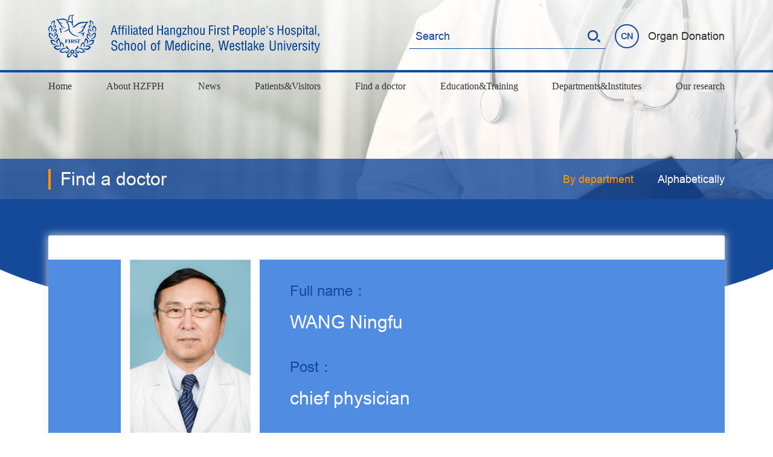

--- FILE ---
content_type: text/html; charset=UTF-8
request_url: https://en.hz-hospital.com/doctor/details/323/339/87
body_size: 2572
content:
<!DOCTYPE html>
<html lang="zh-CN">

<head>
    <meta charset="utf-8" />
    <meta http-equiv="X-UA-Compatible" content="IE=edge, chrome=1" />
    <meta name="renderer" content="webkit" />
    <meta name="viewport" content="width=device-width, initial-scale=1, maximum-scale=1, minimum-scale=1, user-scalable=no" />
    <meta name="format-detection" content="telephone=no" />
    <title>Hangzhou First People's Hospital</title>
    <meta name="description" content="By department" />
    <meta name="keywords" content="By department" />
    <link rel="stylesheet" href="/public/en/css/slick.css" />
    <link rel="stylesheet" href="/public/en/css/style.css" />
    <script src="/public/en/js//jquery.min.js"></script>
    <script src="/public/en/js//slick.min.js"></script>
    <script src="/public/en/js/lib.js"></script>
</head>

<body>
<div class="header">
    <div class="menuBtn"><span></span></div>
    <div class="header-top fix">
        <div class="wp">
            <div class="logo">
                <a href="/"><img src="/public/en/images/logo1.png" alt=""></a>
            </div>
        </div>
    </div>
    <div class="header-body">
        <div class="wp">
            <ul class="ul-nav">
                <li><a href="/" class="v1">Home</a></li>
                                                            <li >
                            <a href="" class="v1">About HZFPH</a>
                                                            <div class="child">
                                                                                                                        <a  href="/about/overview/320/327">Overview</a>
                                                                                                                                                                <a  href="/about/history/320/328">History</a>
                                                                                                                                                                <a  href="/about/leader-ship/320/329">Leadership</a>
                                                                                                                                                                <a  href="/about/locations/320/330">Contact HZFPH</a>
                                                                                                            </div>
                                                    </li>
                                            <li >
                            <a href="/news/list/319/321" class="v1">News</a>
                                                    </li>
                                            <li >
                            <a href="/patients/319/322" class="v1">Patients&amp;Visitors</a>
                                                    </li>
                                            <li >
                            <a href="" class="v1">Find a doctor</a>
                                                            <div class="child">
                                                                                                                        <a  href="/doctor/323/339">By department</a>
                                                                                                                                                                <a  href="/doctor/alphabetically/323/340">Alphabetically</a>
                                                                                                            </div>
                                                    </li>
                                            <li >
                            <a href="" class="v1">Education&amp;Training</a>
                                                            <div class="child">
                                                                                                                        <a  href="/education/train/324/334">Educaiton overview</a>
                                                                                                                                                                <a  href="/education/train/324/335">Physican training</a>
                                                                                                            </div>
                                                    </li>
                                            <li >
                            <a href="" class="v1">Departments&amp;Institutes</a>
                                                            <div class="child">
                                                                                                                        <a  href="/department/index/325/336">Clinical departments</a>
                                                                                                                                                                <a  href="/department/paramedical/325/337">Medical Technology Depart</a>
                                                                                                                                                                <a  href="/department/nursing/325/338?type=1">Nursing</a>
                                                                                                            </div>
                                                    </li>
                                            <li >
                            <a href="" class="v1">Our research</a>
                                                            <div class="child">
                                                                                                                        <a  href="/research/overview/326/331">Research Overview</a>
                                                                                                                                                                <a  href="/research/Clinical_Trails/326/332">Clinical trials</a>
                                                                                                                                                                <a  href="/research/labs/326/333">Labs</a>
                                                                                                            </div>
                                                    </li>
                                                </ul>
        </div>
        <div class="hd-search">
            <div class="search-form">
                <form action="https://en.hz-hospital.com/news/search" method="post">
                    <input type="hidden" name="_token" value="n6IUsNvWKhr8zTkvXTcn8JfiZR2AFh6eiD5QBYuz"/>
                    <input type="text" name="keyword" class="inp" placeholder="Search" />
                    <input type="submit" class="submit" value="" />
                </form>
            </div>
            <a href="https://www.hz-hospital.com/" class="language">CN</a>
            <a href="https://www.hz-hospital.com/jx" class="a-button">Organ Donation</a>
        </div>
    </div>
</div><div class="main">
    <div class="inner-banner" style="background-image: url(/upload/image/202108/MBKUZZE7T1vjOTgUsB0xhJBrXSpD1bPTcgSsmbe7.jpg);">
    <div class="inner-nav fix">
        <div class="wp">
                            <h3>Find a doctor</h3>
            
            <div class="r-link fix">
                                                                                                                                                                                                                                                                                                <a   href="/doctor/323/339"  class="on" >By department</a>
                                                                    <a   href="/doctor/alphabetically/323/340" >Alphabetically</a>
                                                                                                                                                                                                                                                                        </div>
        </div>
    </div>
</div>    <div class="inner-public-body">
        <div class="wp">
            <div class="m-inner-wrap">
                <div class="doctor-desc fix">
                    <div class="l-pic">
                        <div class="pic">
                            <img src="/uploads/face/doctor/20160712105011_wnf.jpg" alt="">
                        </div>
                    </div>
                    <div class="r-doc-infos">
                        <div class="item">
                            <span>Full name：</span>
                            <p>WANG Ningfu</p>
                        </div>
                        <div class="item">
                            <span>Post：</span>
                            <p>chief physician</p>
                        </div>
                    </div>
                </div>
                <div class="doctor-infos">
                    <h4>Resume：</h4>
                    <p>Dr. Wang, PhD, Full Senior Physician in Cardiology, Doctoral Supervisor, Director of the Heart Center. He graduated from China Medical University in 1993 and was a visiting scholar at the Humboldt University School of Medicine in Berlin, Germany from 1998 to 1999. Honorary chairman of the Chinese Tobacco Control Association Rehabilitation and Traditional Chinese Medicine Committee, member of the Cardiovascular Intervention Center of the Chinese Medical Association, deputy chairman of the Cardiovascular Branch of the Zhejiang Medical Association, former chairman of the Cardiovascular Branch of Hangzhou Medical Association, National Science Technical decision-making and consulting experts. Member of the editorial board of the Chinese Journal of General Practitioners of Medicine, the Chinese Journal of Practical Internal Medicine, the Journal of Nanjing Medical University, and the Journal of Cardiovascular and Cerebrovascular Disease Prevention and Treatment.</p><p><br/></p>
                </div>
                <div class="news-link">
                                            <a href="https://en.hz-hospital.com/doctor/details/323/339/86" class="prev"><span>Previous page</span></a>
                                        <a href="javascript:history.back(-1);">Return</a>
                                            <a href="https://en.hz-hospital.com/doctor/details/323/339/88" class="next"><span>Next page</span></a>
                    
                </div>
            </div>
        </div>
    </div>
</div>
<div class="footer">
    <div class="ft-top fix">
        <div class="wp">
            <div class="ft-logo">
                <a href=""><img src="/public/en/images/ft-logo1.png"></a>
            </div>
            <div class="ft-infos fix">
                <div class="qr">
                    <img src="/public/en/images/qr.jpg">
                </div>
                <div class="l-infos">
                    <div class="tel">
                        <span>service hotline</span>
                        <p>0571-56007402</p>
                    </div>
                    <div class="ft-search fix">
                        <form action="https://en.hz-hospital.com/news/search" method="post">
                            <input type="hidden" name="_token" value="n6IUsNvWKhr8zTkvXTcn8JfiZR2AFh6eiD5QBYuz"/>
                            <input type="text" name="keyword" class="inp" placeholder="Search" />
                            <input type="submit" class="submit" value="" />
                        </form>
                    </div>
                </div>
            </div>
        </div>
    </div>
    <div class="ft-info fix">
        <div class="wp">
            <span class="s1">All rights reserved: Hangzhou First People's Hospital.</span>
            <span class="s2">Zhejiang ICP no. 05019227-1</span>
        </div>
    </div>
</div></body>

</html>

--- FILE ---
content_type: text/css
request_url: https://en.hz-hospital.com/public/en/css/style.css
body_size: 10401
content:
*,:after,:before{margin:0;padding:0;-webkit-box-sizing:border-box;-moz-box-sizing:border-box;box-sizing:border-box;outline:0!important;-webkit-tap-highlight-color:rgba(0,0,0,0);-ms-text-size-adjust:100%;-webkit-text-size-adjust:100%;-webkit-font-smoothing:antialiased}
a,abbr,acronym,address,applet,article,aside,audio,b,big,blockquote,body,canvas,center,cite,code,dd,del,details,dfn,div,dl,dt,em,embed,fieldset,figcaption,figure,footer,form,h1,h2,h3,h4,h5,h6,header,hgroup,html,i,iframe,img,ins,kbd,label,legend,li,mark,menu,nav,object,ol,output,p,pre,q,ruby,s,samp,section,small,span,strike,strong,sub,summary,sup,time,tt,u,ul,var,video{margin:0;padding:0;border:0;font-size:100%;vertical-align:baseline}
article,aside,details,figcaption,figure,footer,header,hgroup,menu,nav,section{display:block}
ol,ul{list-style:none}
blockquote,q{quotes:none}
blockquote:after,blockquote:before,q:after,q:before{content:""}
table{border-collapse:collapse;border-spacing:0}
body{color:#3d4c63;background:#fff;font:14px/1.5 "Microsoft Yahei",sans-serif;outline:0}
a{color:#333;text-decoration:none}
a:hover{color:inherit}
img{max-width:100%;border:none}
em,i{font-style:normal}
table{border-collapse:collapse;border-spacing:0}
input,select,textarea{font-size:12px;color:#444;outline:0;-webkit-box-sizing:border-box;-moz-box-sizing:border-box;-o-box-sizing:border-box;box-sizing:border-box}
button,input[type=button],input[type=reset],input[type=submit],select{-webkit-appearance:none;-moz-appearance:none;appearance:none}
button,input[type=button],input[type=reset],input[type=submit]{cursor:pointer}
input[type=password]:focus,input[type=tel]:focus,input[type=text]:focus{background:#fff;border:1px solid #bbb}
.false:focus{border:2px solid #ff1531;background:#fff}
::-webkit-input-placeholder{color:#999}
::-moz-placeholder{color:#999}
:-ms-input-placeholder{color:#999}
::-ms-clear,::-ms-reveal{display:none}
.fix{*zoom:1}
.fix:after,.fix:before{display:block;content:"";height:0;clear:both}
.c{clear:both}
.col-l,.l{float:left}
.col-r,.r{float:right}
.ani{-ms-transition:.3s;-moz-transition:.3s;-webkit-transition:.3s;-o-transition:.3s;transition:.3s}
.unselect{-ms-user-select:none;-moz-user-select:none;-khtml-user-select:none;-webkit-user-select:none;-o-user-select:none;user-select:none}
.wp{width:100%;max-width:1320px;margin:0 auto}
.h50{height:50px;clear:both;overflow:hidden}
.h100{height:100px;clear:both;overflow:hidden}
@font-face{font-family:Arial;src:url(../fonts/Arial.ttf)}
body{font-family:Arial}
.header{position:relative;z-index:5}
.header .header-top{height:120px;border-bottom:4px solid #15499a}
.header .header-top .logo{float:left;height:120px;line-height:120px;font-size:0}
.header .header-top .logo img{display:inline-block;vertical-align:middle}
.ul-nav{text-align:justify;text-align-last:justify}
.ul-nav li{display:inline-block;position:relative}
.ul-nav li a.v1{font-family:PF-B;display:inline-block;height:45px;line-height:45px;text-align:center;font-size:18px;color:#333}
.ul-nav li.on a.v1{color:#15499a;font-weight:700}
.ul-nav li .child{display:block;position:absolute;top:100%;left:50%;min-width:150px;background:rgba(21,73,154,.8);padding:20px;display:none;-webkit-transform:translateX(-50%);-moz-transform:translateX(-50%);-ms-transform:translateX(-50%);-o-transform:translateX(-50%);transform:translateX(-50%)}
.ul-nav li .child::after{position:absolute;content:'';bottom:100%;left:50%;width:15px;height:7px;background:url(../images/zp1.png) center no-repeat;background-size:cover;margin-left:-8px}
.ul-nav li .child a{display:block;text-overflow: ellipsis;overflow: hidden;white-space: nowrap;color:#fff;text-align-last:center;margin-bottom:20px;-ms-transition:.5s;-moz-transition:.5s;-webkit-transition:.5s;-o-transition:.5s;transition:.5s}
.ul-nav li .child a:hover{color:#ff9600}
.ul-nav li .child a:last-child{margin-bottom:0}
.header .hd-search{position:absolute;top:40px}
/* .hd-search{width:390px} */
.hd-search .search-form{float:left;width:325px;border-bottom:1px solid #15499a;position:relative}
.hd-search .search-form .submit{position:absolute;top:0;right:0}
.hd-search .search-form .inp{display:block;width:100%;height:40px;line-height:40px;border:none;font-size:18px;padding:0 10px;background:0 0}
.hd-search .search-form .inp::-webkit-input-placeholder{color:#15499a}
.hd-search .search-form .inp::-moz-placeholder{color:#15499a}
.hd-search .search-form .inp:-ms-input-placeholder{color:#15499a}
.hd-search .search-form .submit{position:absolute;top:0;right:0;width:40px;height:40px;background:url(../images/zp2.png) center no-repeat;border:none;background-color:none}
.hd-search .language{float:left;margin-right: 15px;margin-left: 15px; width:40px;height:40px;border:2px solid #15499a;line-height:36px;text-align:center;border-radius:50%;color:#15499a;font-weight:700}
.hd-search .a-button{float: left; font-size: 18px;color: #333;height: 40px;line-height: 40px;}
.menuBtn{position:fixed;width:40px;height:40px;color:#482f92;font-size:32px;right:9px;top:4px;display:none}
.menuBtn span{height:1px;position:absolute;top:50%;left:50%;display:block;width:24px;margin-left:-12px;border:none;cursor:pointer;color:inherit}
.menuBtn span:after,.menuBtn span:before{content:"";position:absolute;top:0;left:50%;display:block;width:100%;height:100%}
.menuBtn span:before{-ms-transform:translate(-50%,-.28em);-webkit-transform:translate(-50%,-.28em);transform:translate(-50%,-.28em)}
.menuBtn span:after{-ms-transform:translate(-50%,.28em);-webkit-transform:translate(-50%,.28em);transform:translate(-50%,.28em)}
.menuBtn span:after,.menuBtn span:before{-ms-transform-origin:50% 0;-webkit-transform-origin:50% 0;transform-origin:50% 0}
.header .menuBtn.open span{background:0 0}
.header .menuBtn.open span:before{-ms-transform:translate(-50%,0) rotate(45deg);-webkit-transform:translate(-50%,0) rotate(45deg);transform:translate(-50%,0) rotate(45deg)}
.header .menuBtn.open span:after{-ms-transform:translate(-50%,0) rotate(-45deg);-webkit-transform:translate(-50%,0) rotate(-45deg);transform:translate(-50%,0) rotate(-45deg)}
.menuBtn span,.menuBtn span:after,.menuBtn span:before{background-color:#482f92;-webkit-transition:.3s ease;-o-transition:.3s ease;transition:.3s ease}
.footer{background:url(../images/zi1.jpg) center no-repeat;background-size:cover}
.footer .ft-top{padding:140px 0 34px;border-bottom:4px solid #2c2c2c}
.footer .ft-top .ft-logo{float:left}
.footer .ft-infos{float:right;width:430px}
.footer .ft-infos .qr{float:right;font-size:0;margin-left:38px}
.footer .ft-infos .l-infos{overflow:hidden}
.footer .ft-infos .l-infos .tel{color:#fff;text-align:right;font-family:PF-B}
.footer .ft-infos .tel{margin-bottom:15px}
.footer .ft-infos .tel span{font-size:18px;line-height:1.1}
.footer .ft-infos .tel p{font-size:36px;line-height:1.1}
.footer .ft-search{position:relative;border-bottom:1px solid #fff}
.footer .ft-search .inp{display:block;width:100%;height:40px;line-height:40px;color:#fff;background:0 0;border:none}
.footer .ft-search .submit{position:absolute;top:0;right:0;width:40px;height:40px;background:url(../images/zp3.png) center no-repeat;border:none;font-size:18px}
.footer .ft-info{padding:40px 0}
.footer .ft-info span{font-size:14px;color:#6c6c6c}
.footer .ft-info span.s2{float:right}
.slick-index01 .item img{display:block;width:100%}
.slick-index01 .slick-dots{position:absolute;bottom:50px;left:0;width:100%;text-align:center;z-index:5}
.slick-index01 .slick-dots li{display:inline-block;cursor:pointer;overflow:hidden;width:23px;height:23px;border-radius:50%;background:url(../images/zp5.png) center no-repeat;background-size:cover;margin:0 5px}
.slick-index01 .slick-dots li.slick-active{background-image:url(../images/zp4.png)}
.slick-index01 .slick-dots li button{position:absolute;left:-9999px}
.index-share{position:relative;z-index:5;margin-top:-50px;margin-bottom:176px}
.index-share-body{padding:25px 30px;background:#15499a;float:right}
.index-share-body .bdsharebuttonbox{float:left}
.index-share-body .bdsharebuttonbox a{float:left;margin:0;padding:0;width:40px;height:40px;margin-right:11px}
.index-share-body .bdsharebuttonbox a.bds_sqq{background:url(../images/zp6.png) center no-repeat;background-size:cover}
.index-share-body .bdsharebuttonbox a.bds_tsina{background:url(../images/zp7.png) center no-repeat;background-size:cover}
.index-share-body .bdsharebuttonbox a.bds_weixin{background:url(../images/zp8.png) center no-repeat;background-size:cover}
.index-share-body .tel{float:left;height:40px;line-height:40px;color:#fff;font-size:30px;margin-left:30px;padding-left:50px;background:url(../images/zp9.png) left center no-repeat;font-weight:700}
.bd_weixin_popup{box-sizing:content-box}
.row-index02{background:#f6f6f6 url(../images/zp10.png) right center no-repeat;padding:96px 0}
.slick-index02{margin:0 -25px}
.slick-index02 .slick-list{padding:20px 0}
.slick-index02 .item-body{padding:0 25px}
.slick-index02 .item .l-pic{float:left;margin-right:40px;width:753px;padding:23px;background-color:#fff;border-radius:3px;box-shadow:0 0 14px 2px rgba(238,238,238,.75)}
.slick-index02 .item .l-pic .pic{overflow:hidden;padding-top:56.51%;position:relative}
.slick-index02 .item .l-pic .pic img{position:absolute;top:0;left:0;display:block;width:100%;height:100%}
.slick-index02 .item .r-txt{overflow:hidden}
.slick-index02 .item .r-txt .title{padding-bottom:40px;border-bottom:1px solid #fff;margin-bottom:50px}
.slick-index02 .item .r-txt .title h3{font-size:30px;color:#ff9600;line-height:1.6;height:3.2em;overflow:hidden}
.slick-index02 .item .r-txt .infos{font-size:16px;color:#fff;line-height:1.875;height:5.625em;overflow:hidden;margin-bottom:60px}
.slick-index02 .item .r-txt a{width:130px;display:block;height:36px;background:#ff9600;border-radius:18px;text-align:center;line-height:36px;color:#fff;text-align:center;font-size:16px}
.slick-body{position:relative}
.slick-index02-button{position:absolute;bottom:20px;left:800px;overflow:hidden}
.slick-index02-button a{float:left;width:38px;height:38px;background:url(../images/zp11.png) top center no-repeat;margin-right:6px;background-size:100% auto}
.slick-index02-button a.next{background-image:url(../images/zp12.png)}
.slick-index02-button a:hover{background-position:bottom center}
.g-title01{text-align:center;margin-bottom:30px}
.g-title01 h3{font-size:30px;color:#15499a;line-height:1.1}
.g-title01 h3 span{color:#ff9600;display:inline-block;margin-left:5px}
.g-title01 em{display:inline-block;width:102px;height:2px;background:#ccc}
.index-infos .info{font-size:16px;line-height:1.875;margin-bottom:39px}
.g-more1{display:block;margin:0 auto;width:123px;height:36px;line-height:36px;border-radius:18px;text-align:center;color:#fff;font-size:16px;background:#ff9600;-ms-transition:.5s;-moz-transition:.5s;-webkit-transition:.5s;-o-transition:.5s;transition:.5s}
.g-more1:hover{color:#fff;opacity:.8}
.row-index03{padding:147px 0 123px}
.pic-wall01{margin:0 -10px}
.pic-wall01 .pic-wall01-item{float:left;padding:0 10px;width:25%}
.pic-wall01 .pic-wall01-item:first-child{width:75%}
.pic-wall01 .pic-waa01-r{position:relative;padding-top:156.54%}
.pic-wall01 img{position:absolute;top:0;left:0;display:block;width:100%;height:100%}
.pic-wall01 .pic-wall01-lt{margin-bottom:18px}

.pic-wall02 .con{float: left;width: 50%;padding: 0 15px;}
.pic-wall02 .pic-wall02-item{margin: 0 -15px 30px;}
.pic-wall02 .con .pic{position: relative;padding-top: 39.8%;}
.pic-wall02 .pic img{position: absolute;top: 0;left: 0;display: block;width: 100%;height: 100%;}
.pic-wall02 .con2{float: left;width: 36%;padding: 0 15px;}
.pic-wall02 .con2:nth-child(2){width: 28%;}
.pic-wall02 .con2 .pic{padding-top: 53.9%;position: relative; }
.pic-wall02 .con2:nth-child(2) .pic{padding-top: 71%;}
.ul-wall01{margin:0 -10px}
.ul-wall01 li{float:left;width:42.3%;padding:0 10px}
.ul-wall01 li .pic{position:relative;padding-top:58.86%}
.ul-wall01 li:first-child{width:57.7%}
.ul-wall01 li:first-child .pic{padding-top:43.15%}
.ul-wall02{margin:0 -10px}
.ul-wall02 li{float:left;width:33.33%;padding:0 10px}
.ul-wall02 li .pic{position:relative;padding-top:74.35%}
.index04-txt{margin-top:40px;padding-right:227px;position:relative}
.index04-txt .l-txt{font-size:18px;line-height:1.66;color:#fff}
.index04-txt .g-more1{position:absolute;right:0;top:20px}
.row-index04{padding-bottom:56px;margin-bottom:110px;background:url(../images/zi10.jpg) bottom center no-repeat;background-size:100% 590px}
.inner-banner{margin-top:-165px;position:relative;padding-top:25.78%;background-size:cover;background-repeat:no-repeat}
.inner-banner .inner-nav{position:absolute;bottom:0;left:0;width:100%;background:rgba(21,73,154,.8);height:67px;line-height:67px}
.inner-nav h3{float:left;font-size:30px;color:#fff;background:url(../images/zp13.png) left center no-repeat;padding-left:20px;font-weight:400}
.inner-nav .r-link{float:right;font-size:0}
.inner-nav .r-link a{color:#fff;display:inline-block;margin-left:100px;font-size:18px}
.inner-nav .r-link a.on{color:#ff9600}
.inner-nav .r-link a:first-child{margin-left:0}
.inner-public-body{background:url(../images/zp14.png) top center no-repeat;background-size:100% auto;padding-top:60px}
.m-inner-wrap{background:#fff;box-shadow:0 0 14px 2px rgba(238,238,238,.75);border-radius:3px;padding:40px;margin-bottom:50px}
.m-inner-wrap .title{text-align:center;border-bottom:1px solid #ccc;padding-bottom:31px;margin-bottom:30px}
.m-inner-wrap .title h3{font-size:24px;color:#15499a;line-height:1.1}
.m-inner-wrap .inner-txt01{font-size:18px;color:#666;line-height:2;text-indent:2em}
.his-title{text-align:center;font-size:18px;color:#333;font-weight:700;margin-bottom:55px;line-height:1.1}
.ul-history li{overflow:hidden;position:relative;border-left:1px solid #15499a;padding-bottom:50px}
.ul-history li:last-child{padding-bottom:0}
.ul-history li .years{position:absolute;top:0;left:0;width:164px;height:85px;text-align:center;color:#fff;background:url(../images/zp16.png) center no-repeat;background-size:cover;font-size:18px;line-height:60px}
.ul-history li .r-pic-txt{float:right;width:325px;margin-left:90px}
.ul-history li .r-pic-txt .pic{position:relative;padding-top:88%;margin-bottom:20px}
.ul-history li .r-pic-txt .pic img{position:absolute;top:0;left:0;display:block;width:100%;height:100%}
.ul-history li .r-pic-txt .txt{font-size:14px;color:#666;line-height:1.71}
.ul-history li .left-txt{overflow:hidden;padding-top:95px;padding-left:30px;font-size:18px;line-height:2;color:#666}
.ul-history li .left-txt h4{font-weight:400;color:#ff9600}
.mb0{margin-bottom:0!important}
.ul-leader li{padding:35px 0;position:relative;border-bottom:1px solid #ccc;-ms-transition:.5s;-moz-transition:.5s;-webkit-transition:.5s;-o-transition:.5s;transition:.5s}
.ul-leader li:hover{padding:35px 30px;background-color:#fff;background:#f5f5f5}
.ul-leader li .g-more1{right:0;top:50%;position:absolute;display:none;-webkit-transform:translatey(-50%);-moz-transform:translatey(-50%);-ms-transform:translatey(-50%);-o-transform:translatey(-50%);transform:translatey(-50%)}
.ul-leader li:hover .g-more1{display:block}
.ul-leader li .pic{position:absolute;right:220px;top:-70px;width:200px;display:none}
.ul-leader li:hover .pic{display:block}
.ul-leader li .pic-wrap{position:relative;padding-top:143.43%}
.ul-leader li .pic-wrap img{position:absolute;top:0;left:0;display:block;width:100%;height:100%}
.ul-leader li .name{font-size:48px;line-height:1;color:#666;margin-bottom:5px}
.ul-leader li .txt span{font-size:18px;color:#666}
.noBorder{border:none!important;padding-bottom:0!important}
.Locations-body .pic{float:left;width:800px}
.Locations-body .pic .pic-wrap{position:relative;padding-top:66.25%}
.Locations-body .pic .pic-wrap img{position:absolute;top:0;left:0;display:block;width:100%;height:100%}
.Locations-body{margin-top:40px;position:relative}
.Locations-body .infos{position:absolute;right:60px;top:70px;background:rgba(21,73,154,.8);width:600px;padding:40px 50px 50px}
.Locations-body .infos .tit{font-size:30px;line-height:1.1;color:#fff;font-weight:700;margin-bottom:30px}
.Locations-body .infos .txt{font-size:18px;color:#fff;line-height:2.66}
.Locations-body .infos .txt span{display: inline-block; vertical-align: middle; font-size: 22px;font-weight: bold}
.Locations-body .infos .tel a{display:inline-block;color:#ff9600;font-size:30px;padding-left:50px;background-repeat:no-repeat;background-position:left top 10px;background-repeat:no-repeat}
.Locations-body .infos .tel span{margin-bottom: 15px; display: block; font-size: 18px;line-height: 1.1;}
.inner-form01-appointment .form01-txt h4{font-size:24px;color:#15499a;line-height:1.1;margin-bottom:25px}
.inner-form01-appointment a.v1{display:block;width:100%;height:50px;line-height:50px;color:#fff;background:#15499a;text-align:center;border-radius:25px;font-size:18px;margin-bottom:85px}
.inner-form01-appointment .info{font-size:18px;color:#666;line-height:2;margin-bottom:50px}
.Gender-sel{position:absolute;right:0;top:100%;width:140px;background:#333;padding:0 0;z-index:5;display:none}
.Gender-sel a{display:block;padding:10px 20px;font-size:18px;color:#fff;margin-bottom:0}
.Gender-sel a:last-child{margin-bottom:0}
.Gender-sel a:hover{color:#ff9600}
.form-inp{margin-bottom:80px}
.form-inp h4{font-size:24px;color:#15499a}
.form-inp .inp-item{border-bottom:1px solid #ccc}
.form-inp .inp-item-con{float:left;width:50%;position:relative}
.form-inp .inp-item-con2{width:100%}
.form-inp .inp-item span{float:left;margin-right:20px;font-size:18px;margin-top:17px}
.form-inp .inp-item .r-inp{overflow:hidden;position:relative}
.form-inp .inp-item .r-inp input{display:block;width:100%;border:none;font-size:18px;height:60px;line-height:60px}
.inp-gender{background:url(../images/zp19.png) right bottom 15px no-repeat;cursor:pointer}
.form-inp .check-pic{position:absolute;right:0;top:7px;z-index:5}
.form-inp .inp-item span.area{display:block;margin-bottom:25px;float:none}
.form-inp .inp-item textarea{display:block;width:100%;height:184px;border:1px solid #ccc;resize:none;font-size:18px;padding:10px}
.form-submit{text-align:center;font-size:0}
.form-submit .reset,.form-submit .submit{display:inline-block;border:none;width:214px;height:58px;background:#ff9600;color:#fff;font-size:18px;margin:0 24px;border-radius:30px}
.form-submit .reset{background:#fff;color:#999;border:1px solid #999;line-height:56px}
.ul-news{margin:0 -27px;margin-bottom:40px}
.ul-news li{float:left;width:33.33%;padding:0 27px;margin-bottom:125px}
.ul-news li .pic{position:relative;padding-top:54.01%;margin-bottom:20px;overflow:hidden;border-radius:3px}
.ul-news li .pic img{position:absolute;top:0;left:0;display:block;width:100%;height:100%;-ms-transition:.5s;-moz-transition:.5s;-webkit-transition:.5s;-o-transition:.5s;transition:.5s}
.ul-news li .pic:hover img{-webkit-transform:scale(1.05);-moz-transform:scale(1.05);-ms-transform:scale(1.05);-o-transform:scale(1.05);transform:scale(1.05)}
.ul-news li .pic .data{position:absolute;top:0;left:0;width:67px;text-align:center;color:#fff;font-size:20px;background:#15499a}
.ul-news li .txt h3{font-weight:400;margin-bottom:19px}
.ul-news li .txt h3 a{display:block;font-size:24px;color:#ff9600;line-height:1.5;height:3em;overflow:hidden}
.ul-news li .txt .info{font-size:16px;color:#666;line-height:1.875;height:5.625em;overflow:hidden;margin-bottom:37px}
.ul-news li .more{display:block;width:130px;height:36px;background:#ff9600;text-align:center;border-radius:18px;color:#fff;font-size:16px;line-height:36px}
.ul-pages{text-align:center;font-size:0;height:38px;line-height:38px;margin-bottom:50px}
.ul-pages li{display:inline-block;vertical-align:middle;margin:0 4px}
.ul-pages li a,.ul-pages li span{font-size:18px;color:#999}
.ul-pages li a:hover{border-color:#ff9600;color:#ff9600}
.ul-pages li a,.ul-pages li span{display:block;width:38px;height:38px;text-align:center;border:1px solid #999}
.ul-pages li a.prev-next{font-size:0;background:url(../images/zp21.png) top center no-repeat;background-size:100% auto}
.ul-pages li a.prev-next:hover{background-position:bottom center;border-color:#ff9600}
.ul-pages li a.next{background-image:url(../images/zp22.png)}
.news-infos .new-title{text-align:center;font-size:24px;color:#ff9600;margin-bottom:85px}
.news-infos .new-title h3{margin-bottom:16px}
.news-infos .new-title span{font-size:22px;color:#666}
.news-infos .info{font-size:16px;color:#666;line-height:1.875;margin-bottom:240px}
.news-link{text-align-last:justify;margin-bottom:40px}
.news-link a{display:inline-block;width:220px;height:80px;line-height:78px;border:1px solid #ff9600;color:#ff9600;font-size:18px;text-align:center;border-radius:40px;text-align-last:center}
.news-link a:hover{background-color:#ff9600;color:#fff}
.news-link a span{text-align:center;display:inline-block}
.news-link a:hover span{color:#fff}
.news-link a.prev span{padding-left:35px;background:url(../images/zp23.png) left center no-repeat}
.news-link a.prev:hover span{background-image:url(../images/zp23h.png)}
.news-link a.next span{padding-right:35px;background:url(../images/zp24.png) right center no-repeat}
.news-link a.next:hover span{background-image:url(../images/zp24h.png)}
.patiens-body{height:760px;position:relative;background:url(../images/zi25.jpg) center no-repeat;padding:0 160px;background-size:cover;margin-bottom:80px;box-shadow:0 0 14px 2px rgba(238,238,238,.75)}
.patiens-body-wrap{height:100%;position:relative}
.patiens-body-wrap .infos{position:absolute;top:50%;left:0;width:100%;-webkit-transform:translatey(-50%);-moz-transform:translatey(-50%);-ms-transform:translatey(-50%);-o-transform:translatey(-50%);transform:translatey(-50%)}
.patiens-body-wrap .infos .qr{float:left;width:170px;font-size:0;margin-right:55px}
.patiens-body-wrap .infos img{display:block;width:100%}
.patiens-body-wrap .infos .r-txt{overflow:hidden}
.patiens-body-wrap .infos .r-txt .tel-email{margin-bottom:42px}
.patiens-body-wrap .infos .tel-email span{font-size:18px;color:#666;font-family:PF-B;text-transform:uppercase}
.patiens-body-wrap .infos .tel-email p{font-size:30px;color:#15499a;line-height:1.1}
.doctor-desc{margin:0 -40px 40px;background:#508ce2;padding:0 120px}
.doctor-desc .l-pic{width:230px;padding:0 15px;background-color:#fff;float:left;margin-right:50px}
.doctor-desc .l-pic .pic{position:relative;font-size:0;padding-top:143.43%}
.doctor-desc .l-pic .pic img{position:absolute;top:0;left:0;display:block;width:100%;height:100%}
.doctor-desc .r-doc-infos{overflow:hidden;padding-top:40px}
.doctor-desc .r-doc-infos .item{margin-bottom:40px}
.doctor-desc .r-doc-infos .item:last-child{margin-bottom:0}
.doctor-desc .r-doc-infos .item span{font-size:24px;color:#15499a;display:block;margin-bottom:15px;line-height:1.1}
.doctor-desc .r-doc-infos .item p{font-size:30px;color:#fff}
.doctor-infos{margin-bottom:193px;padding-left:310px}
.doctor-infos h4{font-size:24px;color:#15499a;margin-bottom:15px}
.doctor-infos{font-size:18px;color:#666;line-height:2}
.ul-department li{float:left;width:25%}
.ul-department{margin:0 -40px 45px}
.ul-department li{float:left;width:25%;text-align:center}
.ul-department li a{display:block;padding:50px 0 30px;border-bottom:5px solid #f5f5f5;-ms-transition:.5s;-moz-transition:.5s;-webkit-transition:.5s;-o-transition:.5s;transition:.5s}
.ul-department li i{display:block;width:80px;height:80px;background-repeat:no-repeat;-ms-transition:.5s;-moz-transition:.5s;-webkit-transition:.5s;-o-transition:.5s;transition:.5s;background-size:cover;background-position:top center;margin:0 auto 30px}
.ul-department li.on i,.ul-department li:hover i{background-position:bottom center}
.ul-department li.on a,.ul-department li:hover a{border-color:#ff9600;background-color:#f5f5f5;margin-bottom: 5px;}
.ul-department li.on p,.ul-department li:hover p{color:#ff9600}
.ul-department li p{font-size:24px;color:#9c9c9c;text-align:center;overflow:hidden;text-overflow:ellipsis;white-space:nowrap}
.department-tags h4{font-size:24px;color:#15499a;line-height:1.1;margin-bottom:20px}
.department-tags .tag-item{margin-bottom:100px}
.department-tags .tag a{float:left;height:43px;line-height:41px;font-size:16px;color:#999;padding:0 24px;margin-right:5px;background:#f5f5f5;border:1px solid #bfbfbf;margin-bottom: 5px;}
.department-tags .tag a.on,.department-tags .tag a:hover{color:#ff9600;border-color:#ff9600}
.zimu{display:flex;justify-content:space-between;padding:0 25px;padding:20px 0;margin-bottom:64px;border-top:1px solid #ccc;border-bottom:1px solid #ccc}
.zimu a{font-size:24px;color:#999;position:relative}
.zimu a::after{position:absolute;content:'';width:11px;height:11px;background-color:#ff9600;border-radius:50%;bottom:-25px;left:50%;margin-left:-6px;display:none}
.zimu a:hover{color:#ff9600}
.zimu a.on{color:#ff9600}
.zimu a.on::after{display:block}
.ul-leader2{margin:0 -28px}
.ul-leader2 li{float:left;width:20%;padding:0 28px;text-align:center;margin-bottom:78px}
.ul-leader2 li .pic{position:relative;padding-top:143.43%;margin-bottom:17px}
.ul-leader2 li .pic img{position:absolute;top:0;left:0;display:block;width:100%;height:100%}
.ul-leader2 li .txt p{font-size:24px;color:#666;line-height:1.1;margin-bottom:10px}
.ul-leader2 li .txt span{display:block;font-size:18px;color:#999;overflow:hidden;white-space:nowrap;text-overflow:ellipsis;line-height:1.1;height: 1.1em;overflow: hidden;}
.infos-border p{font-size:18px;color:#333;line-height:2;border-top:1px solid #ccc;padding:30px 0}
.pic-top{margin:0 -15px}
.pic-grop01 .item{float:left;width:59.5%;padding:0 15px}
.pic-grop01 .item:last-child{width:40.5%}
.pic-grop01 .pic3 img{display:block;width:100%}
.pic-grop01 .pic1 img{display:block;width:100%;margin-bottom:30px}
.pic-grop01 .pic2{position:relative;padding-top:160%}
.pic-grop01 .pic2 img{position:absolute;top:0;left:0;display:block;width:100%;height:100%}
.pic-grop01 .pic3 img{display:block;width:100%}
.infos-border p strong{display:block}
.pic-grop02 .pic-top{margin:0 -10px;margin-bottom:20px}
.pic-grop02 .pic-top .item{float:left;width:33.33%;padding:0 10px}
.pic-grop02 .pic-top .pic{position:relative;padding-top:68.29%}
.pic-grop02 .pic-top .pic img{position:absolute;top:0;left:0;display:block;width:100%;height:100%}
.pic-grop02 .pic-bottom{margin:0 -10px}
.pic-grop02 .pic-bottom .item{float:left;padding:0 10px}
.pic-grop02 .pic-bottom img{display:block;width:100%}
.pic-grop02 .pic-bottom .item:nth-child(1){width:32%}
.pic-grop02 .pic-bottom .item:nth-child(2){width:24%}
.pic-grop02 .pic-bottom .item:nth-child(3){width:44%}
.pic-grop02 .pic-bottom .pic2 img{margin-bottom:20px}
.departments .item{margin-bottom:80px}
.departments h4{font-size:24px;color:#333;padding-bottom:20px;line-height:1.1;border-bottom:1px solid #ccc;margin-bottom:23px}
.departments .dept-link{display:flex;flex-wrap:wrap}
.departments .dept-link .item{padding:0 5px;margin-bottom:10px}
.departments .dept-link a{height:43px;line-height:41px;text-align:center;font-size:16px;color:#999;display:block;width:100%;background:#f5f5f5;border:1px solid #ccc;overflow:hidden;text-overflow:ellipsis;white-space:nowrap;padding:0 5px}
.departments .dept-link .item.a1{width:25%}
.departments .dept-link .item.a2{width:50%}
.departments .dept-link a:hover{color:#ff9600;border-color:#ff9600}
.news-infosv2 .info h4{font-size:24px;color:#333;line-height:1.1;padding-bottom:20px;margin-bottom:50px;border-bottom:1px solid #ccc}
.news-infosv2 .info{font-size:18px}
.news-infosv2 .info .tips{color:#ff9600}
.pic-grop3{margin-bottom:68px}
.pic-grop3 .l-pic{float:left;width:70%}
.pic-grop3 .l-pic img{display:block;width:100%}
.pic-grop3 .r-pic{width:29%;float:right}
.pic-grop3 .r-pic img{display:block;width:100%;margin-bottom:20px}
.news-infos2 .info{font-size:18px;line-height:2}
.news-infos2 .dowload a{display:inline-block;background:url(../images/zp29.png) left 9px center no-repeat;background-color:#ff9600;border-radius:10px;color:#fff;font-size:18px;padding-left:35px;padding-right:10px;background-size:22px auto;margin-bottom:13px}
.news-infosv3 .info{font-size:18px;line-height:2;margin-bottom:60px}
.news-infosv3 h4{font-size:24px;color:#333}
.news-infosv3 .tips{text-align:center;font-size:18px;color:#666;line-height:2}
.ul-list1 li{font-size:18px;color:#666;padding-left:23px;background:url(../images/zp30.png) left center no-repeat}
.news-infosv3{border-bottom:1px solid #ccc;padding-bottom:30px;margin-bottom:50px}
.ul-index01{margin:0 -15px}
.ul-index01 li{float:left;width:25%;padding:0 15px}
.ul-index01 li.on{width:50%}
.ul-index01 li .con{height:580px;position:relative;background-size:cover;-ms-transition:.5s;-moz-transition:.5s;-webkit-transition:.5s;-o-transition:.5s;transition:.5s;box-shadow:0 10px 16px 2px rgba(204,204,204,.75);background-repeat:no-repeat;background-position:center;padding:0 20px}
.ul-index01 li.on .con{-webkit-transform:translatey(-60px);-moz-transform:translatey(-60px);-ms-transform:translatey(-60px);-o-transform:translatey(-60px);transform:translatey(-60px)}
.ul-index01 li .number{position:absolute;top:20px;right:35px;width:260px}
.ul-index01 li .number img{display:block;width:100%}
.ul-index01 li h3{padding-top:105px;color:#fff;background:url(../images/zp31.png) top left no-repeat;font-size:50px;line-height:1.1;margin-bottom:37px}
.ul-index01 li .tips{color:#fff;font-size:18px;margin-bottom:25px;line-height:1.1}
.ul-index01 li .info{font-size:14px;color:#fff;line-height:1.71;margin-bottom:60px;display:none}
.ul-index01 li a{width:59px;display:none;height:36px;background:#ff9600;color:#fff;font-size:16px;text-align:center;display:none;line-height:36px;border-radius:18px}
.ul-index01 li.on .info{display:block}
.ul-index01 li.on a{display:block}
.row-index01{padding-bottom:150px}
@media only screen and (max-width:1400px){
.wp{padding:0 80px}
.ul-nav li a.v1{font-size:16px}
.slick-index02 .item .l-pic{width:650px}
.slick-index02-button{left:700px}
.slick-index02 .item .r-txt .title h3{font-size:24px}
.slick-index02 .item .r-txt .title{padding-bottom:30px;margin-bottom:30px}
.row-index02{background-size:60% 100%}
.row-index03{padding:70px 0}
.inner-nav .r-link a{margin-left:40px}
}
@media only screen and (max-width:1199px){
.wp{padding:0 15px}
body{padding-top:50px}
.menuBtn{display:block}
.header .hd-search{position:static}
.header{position:fixed;top:0;left:0;width:100%;z-index:10;background-color:#fff;height:50px}
.header .header-top{height:50px;border-width:2px}
.header .header-top .logo{height:50px;line-height:50px;width:180px}
.header-body{position:fixed;top:50px;left:0;width:100%;height:calc(100vh - 50px);overflow-y:auto;background:rgba(21,73,154,.95);display:none}
.hd-search .language{border-color:#fff;color:#fff}
.ul-nav li a.v1,.ul-nav li.on a.v1{color:#fff}
.ul-nav li{display:block;text-align:center}
.ul-nav li a.v1{display:block;text-align:center;height:40px;line-height:40px;font-size:16px}
.ul-nav{text-align:center;text-align-last:center}
.hd-search{width:100%;padding:0 15px;margin-bottom:10px}
.hd-search .language{float:none;display:block;margin:15px auto 0}
.hd-search .search-form{float:none;width:auto}
.ul-nav li .child{position:static;display:none;width:100%;padding:10px;background-color:#fff;-webkit-transform:translateX(0);-moz-transform:translateX(0);-ms-transform:translateX(0);-o-transform:translateX(0);transform:translateX(0)}
.ul-nav li .child a{margin-bottom:10px;color:#15499a}
.ul-nav li .child::after{display:none}
.footer .ft-top{padding:20px 0}
.footer .ft-top .ft-logo{float:none;margin-bottom:10px}
.footer .ft-infos .qr{float:none;margin-left:0;margin-bottom:20px}
.footer .ft-infos .l-infos .tel{text-align:left}
.footer .ft-infos{float:none}
.footer .ft-info{padding:10px 0}
.footer .ft-info span{font-size:12px}
.footer .ft-infos .tel p{font-size:30px}
.footer .ft-top .ft-logo{width:270px}
.row-index02{padding:30px 0;background:#15499a}
.slick-index02 .item .l-pic{float:none;margin-right:0;width:auto;box-shadow:none;padding:8px;margin-bottom:20px}
.slick-index02 .item .r-txt .title h3{font-size:20px;height:auto}
.slick-index02-button{left:auto;right:0;bottom:0}
.slick-index02 .item .r-txt .title{padding-bottom:15px;margin-bottom:15px}
.slick-index02 .item .r-txt .infos{font-size:14px;margin-bottom:20px}
.slick-index02 .slick-list{padding:0}
.row-index03{padding:30px 0}
.g-title01 h3{font-size:24px}
.g-title01{margin-bottom:20px}
.pic-wall01 .pic-wall01-item,.ul-wall01 li,.ul-wall02 li{padding:0 5px}
.pic-wall01,.ul-wall01,.ul-wall02{margin:0 -5px}
.pic-wall01 .pic-wall01-lt{margin-bottom:10px}
.index04-txt{margin-top:20px;padding-right:140px}
.index04-txt .l-txt{font-size:14px}
.g-more1{width:100px;height:30px;line-height:30px;font-size:12px}
.row-index04{padding-bottom:25px;margin-bottom:0;background-size:100% 50%}
.index-share{margin-top:20px;margin-bottom:20px}
.index-share-body{float:none}
.index-share-body{padding:15px}
.index-share-body .tel{font-size:16px;background-size:20px 20px;padding-left:30px;height:20px;line-height:20px;margin-left:15px;float:right}
.index-share-body .bdsharebuttonbox a{width:20px;height:20px;margin-right:5px}
.inner-banner{margin-top:0}
.inner-nav h3{font-size:18px;padding-left:12px;background-size:3px 18px}
.inner-banner .inner-nav{height:40px;line-height:40px}
.inner-nav .r-link a{font-size:14px;margin-left:10px}
.inner-public-body{background:0 0}
.inner-public-body{padding-top:30px}
.m-inner-wrap{padding:15px}
.m-inner-wrap .title{margin-bottom:20px}
.m-inner-wrap .title h3{font-size:20px}
.m-inner-wrap .inner-txt01{font-size:14px}
.m-inner-wrap .title{padding-bottom:10px}
.his-title{font-size:16px;margin-bottom:20px}
.ul-history li{padding-bottom:20px}
.ul-history li .r-pic-txt{width:240px;margin-left:30px}
.ul-history li .r-pic-txt .pic{margin-bottom:10px}
.ul-history li .r-pic-txt .txt{font-size:12px}
.ul-history li .left-txt{font-size:14px;padding-top:55px;padding-left:30px}
.ul-history li .years{width:140px;height:40px;line-height:40px;background:#15499a;font-size:16px}
.ul-leader li{padding:20px 0}
.ul-leader li .name{font-size:36px}
.ul-leader li .pic{width:160px;right:130px;top:-50px}
.ul-leader li:hover{padding:20px}
.Locations-body .pic{float:none;width:auto}
.Locations-body .infos{position:static;width:100%;padding:20px}
.Locations-body .infos .tit{font-size:20px;margin-bottom:10px}
.Locations-body .infos .txt{font-size:14px;line-height:1.71}
.Locations-body .infos .txt span{font-size: 16px}
.Locations-body .infos .tel a{display:block;font-size:18px;background-size:15px auto;padding-left:20px;background-position: left top 5px}
.Locations-body .infos .tel span{font-size: 12px}
.inner-form01-appointment .form01-txt h4{font-size:18px;margin-bottom:15px}
.inner-form01-appointment a.v1{font-size:12px}
.inner-form01-appointment .info{font-size:14px;margin-bottom:20px}
.inner-form01-appointment a.v1{padding:10px;height:auto;line-height:1.71;margin-bottom:30px}
.form-inp .inp-item span{font-size:14px;margin-top:10px}
.form-inp .inp-item .r-inp input{font-size:14px;height:40px;line-height:40px}
.form-inp h4{font-size:18px}
.form-inp{margin-bottom:30px}
.form-inp .inp-item textarea{font-size:14px}
.form-inp .inp-item span.area{margin-bottom:10px}
.form-submit .reset,.form-submit .submit{width:140px;height:40px;line-height:38px;font-size:14px;margin:0 10px}
.doctor-desc .r-doc-infos .item span{font-size:20px}
.doctor-desc .r-doc-infos{padding-top:10px}
.doctor-desc .r-doc-infos .item p{font-size:20px}
.doctor-desc .r-doc-infos .item{margin-bottom:20px}
.doctor-desc .l-pic{width:180px;padding:0 8px}
.doctor-desc{margin:0 -15px 20px;padding:15px}
.doctor-desc .l-pic{padding:5px}
.doctor-infos{padding-left:0}
.doctor-infos h4{font-size:20px;margin-bottom:8px}
.doctor-infos{font-size:14px;margin-bottom:30px}
.news-link a{width:25%;height:40px;line-height:38px;font-size:14px}
.news-infos .new-title span{font-size:14px}
.news-infos .new-title h3{margin-bottom:8px;line-height:1.1}
.news-infos .new-title{margin-bottom:20px}
.news-infos .info{font-size:14px;margin-bottom:30px}
.news-infos .new-title{font-size:20px}
.ul-news li{padding:0 5px;margin-bottom:20px}
.ul-news{margin:0 -5px 20px}
.ul-news li .pic .data{font-size:14px}
.ul-news li .pic{margin-bottom:10px}
.ul-news li .txt h3 a{font-size:18px}
.ul-news li .txt h3{margin-bottom:10px}
.ul-news li .txt .info{font-size:14px;margin-bottom:15px}
.ul-news li .more{font-size:12px;width:100px;height:30px;line-height:30px}
.ul-pages li a{width:30px;height:30px;font-size:12px;line-height:28px}
.ul-pages li{margin:0 2px}
.ul-pages{margin-bottom:20px}
.patiens-body{height:600px}
.patiens-body{height:auto;padding:10px 30px 0}
.patiens-body-wrap .infos .qr{float:none;margin-right:0;margin-bottom:20px;width:140px;margin:0 auto 20px}
.patiens-body-wrap .infos{position:static;-webkit-transform:translatey(0);-moz-transform:translatey(0);-ms-transform:translatey(0);-o-transform:translatey(0);transform:translatey(0)}
.patiens-body-wrap .infos .r-txt .tel-email{text-align:center}
.patiens-body-wrap .infos .tel-email span{font-size:14px}
.patiens-body-wrap .infos .tel-email p{font-size:18px}
.patiens-body-wrap .infos .r-txt .tel-email{margin-bottom:20px}
.patiens-body{margin-bottom:40px}
.ul-department{margin:0 -15px 20px}
.ul-department li p{font-size:18px}
.ul-department li i{width:60px;height:60px;margin-bottom:15px}
.ul-department li a{padding:20px 0}
.department-tags h4{font-size:18px;margin-bottom:10px}
.department-tags .tag a{padding:0 15px;font-size:14px;height:32px;line-height:30px}
.department-tags .tag-item{margin-bottom:30px}
.infos-border p{font-size:14px;padding:10px 0}
.pic-grop01 .item{padding:0 5px}
.pic-top{margin:0 -5px}
.departments .dept-link a{height:32px;line-height:30px;font-size:12px}
.departments h4{font-size:20px;padding-bottom:10px;margin-bottom:10px}
.departments .item{margin-bottom:20px}
.news-infosv2 .info h4{font-size:18px;padding-bottom:10px;margin-bottom:10px;margin-top:20px}
.news-infos2 .info{font-size:14px}
.news-infos2 .dowload a{font-size:12px;background-size:15px auto;background-position:5px 4px;padding-left:25px;border-radius:3px}
.pic-grop3 .l-pic{float:none;width:auto;margin-bottom:10px}
.pic-grop3 .r-pic{float:none;width:auto;overflow:hidden;margin:0 -5px}
.pic-grop3 .r-pic img{float:left;width:50%;padding:0 5px}
.pic-grop3{margin-bottom:40px}
.news-infosv3 h4{font-size:20px}
.ul-list1 li{font-size:12px}
.news-infosv3 .tips{font-size:12px}
.news-infosv3{padding-bottom:10px;margin-bottom:10px}
.ul-index01 li,.ul-index01 li.on{float:none;width:auto;margin-bottom:20px}
.ul-index01 li .tips{display:block}
.ul-index01 li a{display:block}
.ul-index01 li .info{display:block;height:auto;margin-bottom:20px}
.ul-index01 li h3{padding-top:0;background:0 0;font-size:20px;margin-bottom:15px}
.ul-index01 li .con{height:auto;padding:15px}
.ul-index01 li .number{top:15px;right:15px;width:100px}
.row-index01{padding:0 0 30px}
.ul-index01 li.on .con{-webkit-transform:translatey(0);-moz-transform:translatey(0);-ms-transform:translatey(0);-o-transform:translatey(0);transform:translatey(0)}
.zimu{display:block;margin-bottom:20px;padding:8px 0}
.zimu a{float:left;width:10%;text-align:center;font-size:14px}
.zimu a.on::after{display:none}
.ul-leader2{margin:0 -8px 10px}
.ul-leader2 li{width:25%;padding:0 8px;margin-bottom:15px}
.ul-leader2 li .txt p{font-size:18px}
.ul-leader2 li .txt span{font-size:14px}
.hd-search .search-form{border-color:#fff}
.hd-search .search-form .inp{color:#fff}
.hd-search .search-form .inp::-webkit-input-placeholder{color:#fff}
.hd-search .search-form .inp::-moz-placeholder{color:#fff}
.hd-search .search-form .inp:-ms-input-placeholder{color:#fff}
.hd-search .search-form .submit{background-image:url(../images/zp3.png)}
.pic-wall02 .con{padding: 0 5px;}
.pic-wall02 .pic-wall02-item{margin: 0 -5px 10px;}
.pic-wall02 .con2{padding: 0 5px;}
.hd-search .a-button{display: block;font-size: 14px;color: #fff;text-align: center;float: none;}

}
@media only screen and (max-width:959px){
.ul-news li{width:50%}
.ul-leader2 li{width:33.33%}
}
@media only screen and (max-width:767px){
.ul-nav li a.v1{font-size:14px}
.hd-search .search-form .inp{font-size:14px}
.footer .ft-info span.s2{float:none}
.footer .ft-top{padding-inline-end:20px 0}
.footer .ft-top .ft-logo{width:230px;margin:0 auto 20px}
.footer .ft-infos{width:auto}
.footer .ft-infos .qr{text-align:center}
.footer .ft-infos .l-infos .tel{text-align:center}
.footer .ft-infos .tel p{font-size:20px}
.footer .ft-infos .tel span{font-size:16px}
.slick-index02 .item .r-txt .title h3{font-size:16px}
.g-title01 h3{font-size:20px}
.index-infos .info{font-size:14px}
.slick-index02-button{bottom:0}
.slick-index02 .item .l-pic{margin-bottom:10px}
.slick-index02 .item .r-txt .title{padding-bottom:15px;margin-bottom:15px}
.slick-index02 .item .r-txt a{width:120px;height:30px;line-height:30px;font-size:12px}
.slick-index02-button a{width:30px;height:30px;margin-right:0;margin-left:5px}
.index04-txt .g-more1{position:static;margin-top:30px}
.index04-txt{padding-right:0}
.inner-banner{padding-top:0;height:200px}
.inner-nav{padding:10px 0}
.inner-banner .inner-nav{height:auto;line-height:1px;padding:5px 0}
.inner-nav h3{float:none;height:20px;line-height:20px;margin-bottom:5px;font-size:16px}
.inner-nav .r-link{float:none}
.inner-nav .r-link a{height:20px;line-height:20px}
.m-inner-wrap .title h3{font-size:20px}
.m-inner-wrap .title{margin-bottom:10px}
.ul-history li{padding-top:40px}
.his-title{font-size:14px}
.ul-history li .years{width:120px;height:30px;font-size:14px;line-height:30px}
.ul-history li .r-pic-txt{float:none;width:auto;margin-left:0;margin-bottom:0}
.ul-history li .left-txt{padding-left:15px;padding-top:15px;font-size:14px}
.ul-history li .r-pic-txt .txt{padding-left:15px}
.ul-leader li .pic{display:block;position:static;margin:0 auto 15px}
.ul-leader li .txt{text-align:center;margin-bottom:10px}
.ul-leader li .g-more1{display:block;position:static;-webkit-transform:translatey(0);-moz-transform:translatey(0);-ms-transform:translatey(0);-o-transform:translatey(0);transform:translatey(0)}
.ul-leader li .name{font-size:16px}
.ul-leader li .txt span{font-size:14px}
.Locations-body .infos .tit{font-size:18px}
.Locations-body .infos{padding:15px}
.Locations-body{margin-top:20px}
.form-inp .inp-item-con{float:none;width:auto;border-bottom:1px solid #ccc}
.form-inp .inp-item{border:none}
.form-inp .inp-item span{font-size:12px;margin-top:12px}
.inner-form01-appointment a.v1{border-radius:3px}
.form-inp h4{font-size:16px}
.form-inp .check-pic{width:80px}
.form-inp .check-pic{top:10px}
.form-submit .reset,.form-submit .submit{width:120px;height:30px;line-height:28px;font-size:12px;margin:0 5px}
.news-link{font-size:0}
.news-link a{width:33.33%;font-size:12px}
.news-link a.next span{background-size:12px auto;padding-right:18px}
.news-link a.prev span{background-size:12px auto;padding-left:18px}
.doctor-desc .l-pic{float:none;width:auto;margin-right:0;margin-bottom:20px}
.doctor-desc .r-doc-infos .item span{font-size:16px}
.doctor-desc .r-doc-infos .item p{font-size:14px}
.news-link{margin-bottom:20px}
.ul-news li{width:auto;float:none}
.department-tags h4{font-size:16px}
.ul-department li{width:50%}
.ul-department li p{font-size:14px}
.ul-department li i{width:40px;height:40px}
.ul-department li a{padding:15px 0;border-width:2px}
.department-tags .tag a{padding:0 5px;font-size:12px;height:30px;line-height:28px;margin-bottom:5px}
.pic-grop01 .item{float:none;width:auto;padding:0}
.pic-grop01 .item:last-child{width:auto}
.pic-grop01 .pic1 img{margin-bottom:8px}
.pic-top{margin:0 0 10px}
.pic-grop02 .pic-top .item{padding:0 5px}
.pic-grop02 .pic-top{margin:0 -5px 10px}
.pic-grop02 .pic-bottom .item{padding:0 5px}
.pic-grop02 .pic-bottom{margin:0 -5px}
.departments .dept-link .item.a2{width:100%}
.departments .dept-link .item.a1{width:50%}
.departments h4{font-size:16px}
.pic-grop3 .r-pic{float:none;width:auto;overflow:hidden;margin:0 0}
.pic-grop3 .r-pic img{float:none;width:100%;padding:0}
.pic-grop3{margin-bottom:30px}
.zimu a{width:16.66%}
.ul-leader2 li{width:50%}
.pic-wall02 .con,.pic-wall02 .con2,.pic-wall02 .con2:nth-child(2){float: none;width: auto;}
.pic-wall02 .con .pic{margin-bottom: 10px;}
.pic-wall02 .con2 .pic{margin-bottom: 10px;}
}
@media only screen and (max-width:479px){
.pic-wall01 .pic-wall01-item{float:none;width:auto;margin-bottom:10px}
.pic-wall01 .pic-wall01-item:first-child{width:auto}
.ul-wall01 li:first-child{float:none;width:auto}
.ul-wall01 li{float:none;width:auto}
.row-index04{background:0 0}
.index04-txt{background:#15499a;padding:10px}
.inner-nav .r-link a{font-size:12px}
.pic-grop02 .pic-top .item{float:none;width:auto;margin-bottom:10px}
.pic-grop02 .pic-bottom .item{float:none;width:auto!important;margin-bottom:10px}
.pic-grop02 .pic-bottom .pic2 img{margin-bottom:10px}
.departments .dept-link .item.a1{width:100%}
}